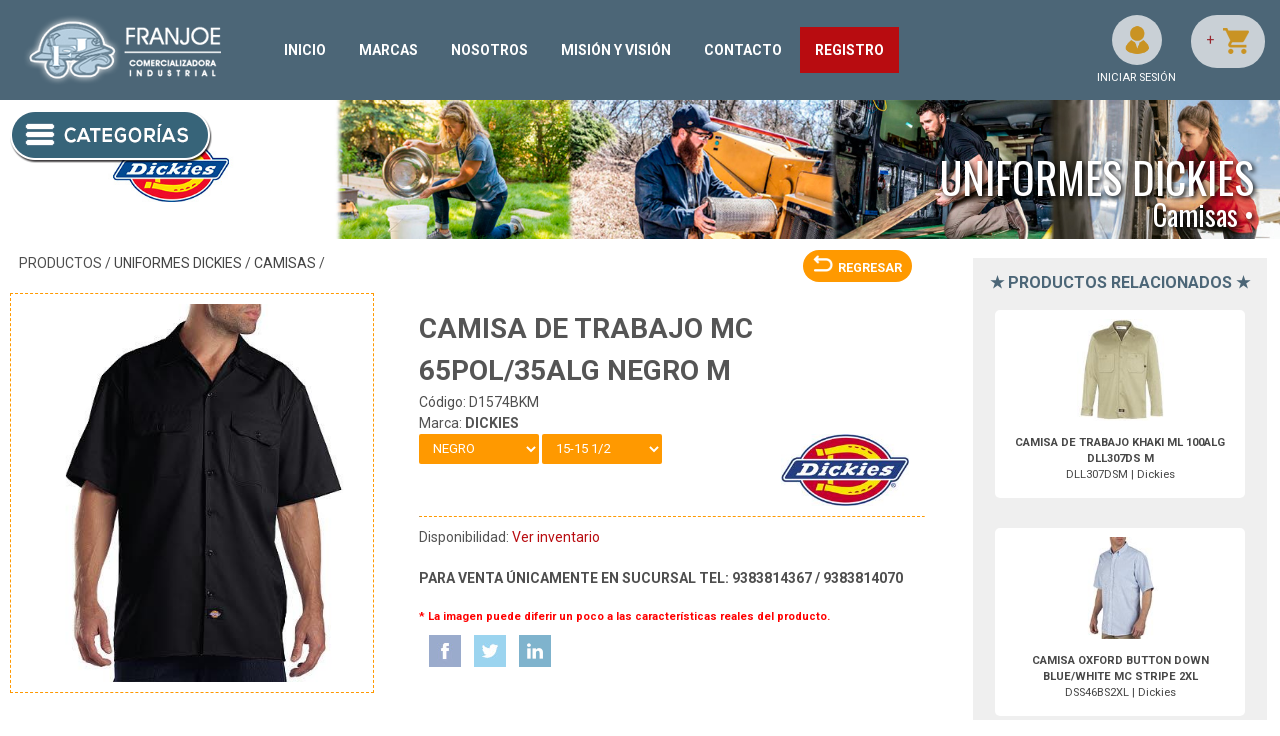

--- FILE ---
content_type: text/html
request_url: https://www.franjoeseguridad.com/producto_detalle.asp?iIdProducto=36
body_size: 64450
content:

<!DOCTYPE html PUBLIC "-//W3C//DTD XHTML 1.0 Transitional//EN" "http://www.w3.org/TR/xhtml1/DTD/xhtml1-transitional.dtd">
<html xmlns="http://www.w3.org/1999/xhtml" lang="es">
<head>
<meta http-equiv="Content-Type" content="text/html;charset=utf-8"/>
<meta name="viewport" content="width=device-width,initial-scale=1.0,maximum-scale=1.0"/>
<meta name="keywords" content="camisa de trabajo mc 65pol/35alg negro m-dickies/camisas/uniformes dickies,camisa de trabajo mc 65pol/35alg negro m,dickies:camisa de trabajo manga corta dickies,1574,tienda en méxico"/>
<meta name="description" content="CAMISA DE TRABAJO MC 65POL/35ALG NEGRO M-DICKIES/Camisas/Uniformes Dickies|Tienda en méxico,camisa de trabajo manga corta dickies,1574"/>
<meta property="og:image" content="https://www.franjoeseguridad.com/imagenes_dinamicas/producto_detalle_principal.asp?iIdProducto=36"/>
<title>CAMISA DE TRABAJO MC 65POL/35ALG NEGRO M-DICKIES/Camisas/Uniformes Dickies|Tienda en méxico</title>
<link rel="shortcut icon" href="favicon.ico"/>
<link rel="image_src" type="image/jpeg" href="imagenes_dinamicas/producto_detalle_principal.asp?iIdProducto=36"/>
<link rel="stylesheet" type="text/css" href="css/estilos.css"/>
<link rel="stylesheet" href="css/jquery.bxslider.css"/>
<link rel="stylesheet" href="css/jquery.fancybox.css" media="screen"/>
<link rel="stylesheet" href="css/owl.carousel.css"/>
<link rel="stylesheet" href="css/owl.theme.css"/>
<link rel="preconnect" href="https://fonts.gstatic.com">
<link rel="stylesheet" href="https://fonts.googleapis.com/css2?family=Bebas+Neue&display=swap">
<link rel="stylesheet" href="https://fonts.googleapis.com/css?family=Oswald:400,300,700" type="text/css">
<link rel="stylesheet" href="https://fonts.googleapis.com/css?family=Roboto:400,700" type="text/css">
<script type="text/javascript" src="js/jquery.js"></script>
<script type="text/javascript" src="js/jquery.bxslider.min.js"></script>
<script type="text/javascript" src="js/producto_detalle.js?r=253"></script>
<script type="text/javascript" src="js/jquery.fancybox.pack.js"></script>
<script type="text/javascript" src="js/general.js"></script>
<script type="text/javascript" src="js/funcion_general.js"></script>
<script type="text/javascript" src="js/galeria_detalle_miniaturas.js"></script>
<script type="text/javascript" src="js/galeria_detalle.js"></script>
<!-- Global site tag (gtag.js) - Google Analytics -->
<script async src="https://www.googletagmanager.com/gtag/js?id=UA-97702694-1"></script>
<script>
  window.dataLayer = window.dataLayer || [];
  function gtag(){dataLayer.push(arguments);}
  gtag('js', new Date());

  gtag('config', 'UA-97702694-1');
</script>
<!-- Facebook Pixel Code -->

<!-- End Facebook Pixel Code -->

</head>
<body>
<input id="iIdProducto" type="hidden" value="36"/>
<input id="iIdAgrupacion" type="hidden" value="2"/>

	<div id="header">
        <strong class="h_text">FRANJOE SEGURIDAD:</strong>
        <h1 class="h_text">CAMISA DE TRABAJO MC 65POL/35ALG NEGRO M-DICKIES/Camisas/Uniformes Dickies</h1>
        <h1 class="h_text">camisa de trabajo manga corta dickies,1574</h1>
        <h1 class="h_text">Tienda en méxico, para venta en línea</h1>
	<div id="logo">
	<a href="default.asp">
		<img src="images/menu_logo.png" alt="Distribuidora Franjoe"/>
	</a>
</div><!-- FIN LOGO -->
<div id="btn_menu"><img src="images/btn_menu.png" alt="Menú principal"/></div>

<div class="nav_top">
	<a class="categoria" href="default.asp">INICIO</a>
	<a class="categoria" href="marcas.asp">MARCAS</a>
	<a class="categoria" href="nosotros.asp">NOSOTROS</a>
	<a class="categoria" href="misionyvision.asp">MISIÓN Y VISIÓN</a>
	<a class="categoria" href="contacto.asp">CONTACTO</a>
	<a class="categoria categoria_destacada" href="registro.asp">REGISTRO</a>
	<!--<a class="categoria" href="registro.asp">UBICACIÓN</a>-->
</div><!-- fin nav_top-->
<div id="nav_contenedor_detalle">
	<div id="contenedorpalscroll">  
        <div class="nav accordion_menu follow-scroll fs_hitsftr">

					<div>
                    	<a class="acc_categoria" href="javascript:void(0)">
							Uniformes Medicos Rachel                          
							&nbsp;<span class="nav_arrow ligas">&#10097;</span>
                    	</a>
                    </div>
					<div class="acc_subcategorias">
						<a href="catalogo.asp?iIdCategoria=32">
						
                        	Ver todo
						
                        </a>                     		
				 																
                               </div>

					<div>
                    	<a class="acc_categoria" href="javascript:void(0)">
							Protección para la Cabeza                          
							&nbsp;<span class="nav_arrow ligas">&#10097;</span>
                    	</a>
                    </div>
					<div class="acc_subcategorias">
						<a href="catalogo.asp?iIdCategoria=11">
						
                        	Ver todo
						
                        </a>                     		
				 																
                               </div>

					<div>
                    	<a class="acc_categoria" href="javascript:void(0)">
							Protección Visual                          
							&nbsp;<span class="nav_arrow ligas">&#10097;</span>
                    	</a>
                    </div>
					<div class="acc_subcategorias">
						<a href="catalogo.asp?iIdCategoria=13">
						
                        	Ver todo
						
                        </a>                     		
                    					
                        
							<a class="subcategoria1" href="catalogo.asp?iIdSubCategoria1=29">
								Goggles de seguridad
                            </a>
                            
								<!--<a class="acc_subcategorias2" href="catalogo.asp?iIdSubCategoria1=<=iIdSubCategoria1Menu%>">Ver todo</a>	-->
                                <div class="contenedor_acc_subcategorias2 subcategoria2">
														
</div>

                    					
                        
							<a class="subcategoria1" href="catalogo.asp?iIdSubCategoria1=31">
								Insertos para lente de seguridad
                            </a>
                            
								<!--<a class="acc_subcategorias2" href="catalogo.asp?iIdSubCategoria1=<=iIdSubCategoria1Menu%>">Ver todo</a>	-->
                                <div class="contenedor_acc_subcategorias2 subcategoria2">
														
</div>

                    					
                        
							<a class="subcategoria1" href="catalogo.asp?iIdSubCategoria1=28">
								Lentes de seguridad
                            </a>
                            
								<!--<a class="acc_subcategorias2" href="catalogo.asp?iIdSubCategoria1=<=iIdSubCategoria1Menu%>">Ver todo</a>	-->
                                <div class="contenedor_acc_subcategorias2 subcategoria2">
														
</div>

                    					
                        
							<a class="subcategoria1" href="catalogo.asp?iIdSubCategoria1=30">
								Limpieza de lentes de seguridad
                            </a>
                            
								<!--<a class="acc_subcategorias2" href="catalogo.asp?iIdSubCategoria1=<=iIdSubCategoria1Menu%>">Ver todo</a>	-->
                                <div class="contenedor_acc_subcategorias2 subcategoria2">
														
</div>

                    					
                        
							<a class="subcategoria1" href="catalogo.asp?iIdSubCategoria1=32">
								Sujeta lentes de seguridad
                            </a>
                            
								<!--<a class="acc_subcategorias2" href="catalogo.asp?iIdSubCategoria1=<=iIdSubCategoria1Menu%>">Ver todo</a>	-->
                                <div class="contenedor_acc_subcategorias2 subcategoria2">
														
</div>

				 																
                               </div>

					<div>
                    	<a class="acc_categoria" href="javascript:void(0)">
							Protección Auditiva                          
							&nbsp;<span class="nav_arrow ligas">&#10097;</span>
                    	</a>
                    </div>
					<div class="acc_subcategorias">
						<a href="catalogo.asp?iIdCategoria=4">
						
                        	Ver todo
						
                        </a>                     		
				 																
                               </div>

					<div>
                    	<a class="acc_categoria" href="javascript:void(0)">
							Protección Respiratoria                          
							&nbsp;<span class="nav_arrow ligas">&#10097;</span>
                    	</a>
                    </div>
					<div class="acc_subcategorias">
						<a href="catalogo.asp?iIdCategoria=12">
						
                        	Ver todo
						
                        </a>                     		
                    					
                        
							<a class="subcategoria1" href="catalogo.asp?iIdSubCategoria1=23">
								Cartuchos y Filtros
                            </a>
                            
								<!--<a class="acc_subcategorias2" href="catalogo.asp?iIdSubCategoria1=<=iIdSubCategoria1Menu%>">Ver todo</a>	-->
                                <div class="contenedor_acc_subcategorias2 subcategoria2">
														
</div>

                    					
                        
							<a class="subcategoria1" href="catalogo.asp?iIdSubCategoria1=22">
								Mascarillas y Respiradores
                            </a>
                            
								<!--<a class="acc_subcategorias2" href="catalogo.asp?iIdSubCategoria1=<=iIdSubCategoria1Menu%>">Ver todo</a>	-->
                                <div class="contenedor_acc_subcategorias2 subcategoria2">
														
</div>

				 																
                               </div>

					<div>
                    	<a class="acc_categoria" href="javascript:void(0)">
							Protección para Manos                          
							&nbsp;<span class="nav_arrow ligas">&#10097;</span>
                    	</a>
                    </div>
					<div class="acc_subcategorias">
						<a href="catalogo.asp?iIdCategoria=9">
						
                        	Ver todo
						
                        </a>                     		
                    					
                        
							<a class="subcategoria1" href="catalogo.asp?iIdSubCategoria1=38">
								Guantes anti-fricción anti-abrasión
                            </a>
                            
								<!--<a class="acc_subcategorias2" href="catalogo.asp?iIdSubCategoria1=<=iIdSubCategoria1Menu%>">Ver todo</a>	-->
                                <div class="contenedor_acc_subcategorias2 subcategoria2">
														
</div>

                    					
                        
							<a class="subcategoria1" href="catalogo.asp?iIdSubCategoria1=34">
								Guantes anti-impacto
                            </a>
                            
								<!--<a class="acc_subcategorias2" href="catalogo.asp?iIdSubCategoria1=<=iIdSubCategoria1Menu%>">Ver todo</a>	-->
                                <div class="contenedor_acc_subcategorias2 subcategoria2">
														
</div>

                    					
                        
							<a class="subcategoria1" href="catalogo.asp?iIdSubCategoria1=33">
								Guantes anticorte
                            </a>
                            
								<!--<a class="acc_subcategorias2" href="catalogo.asp?iIdSubCategoria1=<=iIdSubCategoria1Menu%>">Ver todo</a>	-->
                                <div class="contenedor_acc_subcategorias2 subcategoria2">
														
</div>

                    					
                        
							<a class="subcategoria1" href="catalogo.asp?iIdSubCategoria1=37">
								Guantes de asbesto
                            </a>
                            
								<!--<a class="acc_subcategorias2" href="catalogo.asp?iIdSubCategoria1=<=iIdSubCategoria1Menu%>">Ver todo</a>	-->
                                <div class="contenedor_acc_subcategorias2 subcategoria2">
														
</div>

                    					
                        
							<a class="subcategoria1" href="catalogo.asp?iIdSubCategoria1=35">
								Guantes de carnaza
                            </a>
                            
								<!--<a class="acc_subcategorias2" href="catalogo.asp?iIdSubCategoria1=<=iIdSubCategoria1Menu%>">Ver todo</a>	-->
                                <div class="contenedor_acc_subcategorias2 subcategoria2">
														
</div>

                    					
                        
							<a class="subcategoria1" href="catalogo.asp?iIdSubCategoria1=36">
								Guantes resistentes a químicos
                            </a>
                            
								<!--<a class="acc_subcategorias2" href="catalogo.asp?iIdSubCategoria1=<=iIdSubCategoria1Menu%>">Ver todo</a>	-->
                                <div class="contenedor_acc_subcategorias2 subcategoria2">
														
</div>

				 																
                               </div>

					<div>
                    	<a class="acc_categoria" href="javascript:void(0)">
							Protección Lumbar                          
							&nbsp;<span class="nav_arrow ligas">&#10097;</span>
                    	</a>
                    </div>
					<div class="acc_subcategorias">
						<a href="catalogo.asp?iIdCategoria=8">
						
                        	Ver todo
						
                        </a>                     		
				 																
                               </div>

					<div>
                    	<a class="acc_categoria" href="javascript:void(0)">
							Protección Para Los Pies                          
							&nbsp;<span class="nav_arrow ligas">&#10097;</span>
                    	</a>
                    </div>
					<div class="acc_subcategorias">
						<a href="catalogo.asp?iIdCategoria=10">
						
                        	Ver todo
						
                        </a>                     		
                    					
                        
							<a class="subcategoria1" href="catalogo.asp?iIdSubCategoria1=16">
								Borceguies
                            </a>
                            
								<!--<a class="acc_subcategorias2" href="catalogo.asp?iIdSubCategoria1=<=iIdSubCategoria1Menu%>">Ver todo</a>	-->
                                <div class="contenedor_acc_subcategorias2 subcategoria2">
														
</div>

                    					
                        
							<a class="subcategoria1" href="catalogo.asp?iIdSubCategoria1=14">
								Botas
                            </a>
                            
								<!--<a class="acc_subcategorias2" href="catalogo.asp?iIdSubCategoria1=<=iIdSubCategoria1Menu%>">Ver todo</a>	-->
                                <div class="contenedor_acc_subcategorias2 subcategoria2">
														
</div>

                    					
                        
							<a class="subcategoria1" href="catalogo.asp?iIdSubCategoria1=18">
								Botas de Hule
                            </a>
                            
								<!--<a class="acc_subcategorias2" href="catalogo.asp?iIdSubCategoria1=<=iIdSubCategoria1Menu%>">Ver todo</a>	-->
                                <div class="contenedor_acc_subcategorias2 subcategoria2">
														
</div>

                    					
                        
							<a class="subcategoria1" href="catalogo.asp?iIdSubCategoria1=40">
								Polaina Viborera
                            </a>
                            
								<!--<a class="acc_subcategorias2" href="catalogo.asp?iIdSubCategoria1=<=iIdSubCategoria1Menu%>">Ver todo</a>	-->
                                <div class="contenedor_acc_subcategorias2 subcategoria2">
														
</div>

                    					
                        
							<a class="subcategoria1" href="catalogo.asp?iIdSubCategoria1=39">
								Tenis
                            </a>
                            
								<!--<a class="acc_subcategorias2" href="catalogo.asp?iIdSubCategoria1=<=iIdSubCategoria1Menu%>">Ver todo</a>	-->
                                <div class="contenedor_acc_subcategorias2 subcategoria2">
														
</div>

                    					
                        
							<a class="subcategoria1" href="catalogo.asp?iIdSubCategoria1=15">
								Zapatos
                            </a>
                            
								<!--<a class="acc_subcategorias2" href="catalogo.asp?iIdSubCategoria1=<=iIdSubCategoria1Menu%>">Ver todo</a>	-->
                                <div class="contenedor_acc_subcategorias2 subcategoria2">
														
</div>

				 																
                               </div>

					<div>
                    	<a class="acc_categoria" href="javascript:void(0)">
							Protección Contra la Lluvia                          
							&nbsp;<span class="nav_arrow ligas">&#10097;</span>
                    	</a>
                    </div>
					<div class="acc_subcategorias">
						<a href="catalogo.asp?iIdCategoria=7">
						
                        	Ver todo
						
                        </a>                     		
				 																
                               </div>

					<div>
                    	<a class="acc_categoria" href="javascript:void(0)">
							Protección en las Alturas                          
							&nbsp;<span class="nav_arrow ligas">&#10097;</span>
                    	</a>
                    </div>
					<div class="acc_subcategorias">
						<a href="catalogo.asp?iIdCategoria=5">
						
                        	Ver todo
						
                        </a>                     		
				 																
                               </div>

					<div>
                    	<a class="acc_categoria" href="javascript:void(0)">
							Protección para Soldadores                          
							&nbsp;<span class="nav_arrow ligas">&#10097;</span>
                    	</a>
                    </div>
					<div class="acc_subcategorias">
						<a href="catalogo.asp?iIdCategoria=3">
						
                        	Ver todo
						
                        </a>                     		
				 																
                               </div>

					<div>
                    	<a class="acc_categoria" href="javascript:void(0)">
							Seguridad Marina                          
							&nbsp;<span class="nav_arrow ligas">&#10097;</span>
                    	</a>
                    </div>
					<div class="acc_subcategorias">
						<a href="catalogo.asp?iIdCategoria=17">
						
                        	Ver todo
						
                        </a>                     		
				 																
                               </div>

					<div>
                    	<a class="acc_categoria" href="javascript:void(0)">
							Equipo para Tráfico                          
							&nbsp;<span class="nav_arrow ligas">&#10097;</span>
                    	</a>
                    </div>
					<div class="acc_subcategorias">
						<a href="catalogo.asp?iIdCategoria=18">
						
                        	Ver todo
						
                        </a>                     		
				 																
                               </div>

					<div>
                    	<a class="acc_categoria" href="javascript:void(0)">
							Equipo para personal de vigilancia                          
							&nbsp;<span class="nav_arrow ligas">&#10097;</span>
                    	</a>
                    </div>
					<div class="acc_subcategorias">
						<a href="catalogo.asp?iIdCategoria=19">
						
                        	Ver todo
						
                        </a>                     		
				 																
                               </div>

					<div>
                    	<a class="acc_categoria" href="javascript:void(0)">
							Uniformes Red Kap                          
							&nbsp;<span class="nav_arrow ligas">&#10097;</span>
                    	</a>
                    </div>
					<div class="acc_subcategorias">
						<a href="catalogo.asp?iIdCategoria=28">
						
                        	Ver todo
						
                        </a>                     		
                    					
                        
							<a class="subcategoria1" href="catalogo.asp?iIdSubCategoria1=60">
								Blusas
                            </a>
                            
								<!--<a class="acc_subcategorias2" href="catalogo.asp?iIdSubCategoria1=<=iIdSubCategoria1Menu%>">Ver todo</a>	-->
                                <div class="contenedor_acc_subcategorias2 subcategoria2">
														
</div>

                    					
                        
							<a class="subcategoria1" href="catalogo.asp?iIdSubCategoria1=57">
								Camisas
                            </a>
                            
								<!--<a class="acc_subcategorias2" href="catalogo.asp?iIdSubCategoria1=<=iIdSubCategoria1Menu%>">Ver todo</a>	-->
                                <div class="contenedor_acc_subcategorias2 subcategoria2">
														
</div>

                    					
                        
							<a class="subcategoria1" href="catalogo.asp?iIdSubCategoria1=55">
								Chamarras y Chalecos
                            </a>
                            
								<!--<a class="acc_subcategorias2" href="catalogo.asp?iIdSubCategoria1=<=iIdSubCategoria1Menu%>">Ver todo</a>	-->
                                <div class="contenedor_acc_subcategorias2 subcategoria2">
														
</div>

                    					
                        
							<a class="subcategoria1" href="catalogo.asp?iIdSubCategoria1=59">
								Cocina
                            </a>
                            
								<!--<a class="acc_subcategorias2" href="catalogo.asp?iIdSubCategoria1=<=iIdSubCategoria1Menu%>">Ver todo</a>	-->
                                <div class="contenedor_acc_subcategorias2 subcategoria2">
														
</div>

                    					
                        
							<a class="subcategoria1" href="catalogo.asp?iIdSubCategoria1=56">
								Overoles
                            </a>
                            
								<!--<a class="acc_subcategorias2" href="catalogo.asp?iIdSubCategoria1=<=iIdSubCategoria1Menu%>">Ver todo</a>	-->
                                <div class="contenedor_acc_subcategorias2 subcategoria2">
														
</div>

                    					
                        
							<a class="subcategoria1" href="catalogo.asp?iIdSubCategoria1=54">
								Pantalón Caballero
                            </a>
                            
								<!--<a class="acc_subcategorias2" href="catalogo.asp?iIdSubCategoria1=<=iIdSubCategoria1Menu%>">Ver todo</a>	-->
                                <div class="contenedor_acc_subcategorias2 subcategoria2">
														
</div>

                    					
                        
							<a class="subcategoria1" href="catalogo.asp?iIdSubCategoria1=24">
								Pantalón Dama
                            </a>
                            
								<!--<a class="acc_subcategorias2" href="catalogo.asp?iIdSubCategoria1=<=iIdSubCategoria1Menu%>">Ver todo</a>	-->
                                <div class="contenedor_acc_subcategorias2 subcategoria2">
														
</div>

				 																
                               </div>

					<div>
                    	<a class="acc_categoria" href="javascript:void(0)">
							<h1>Uniformes Dickies</h1>                          
							&nbsp;<span class="nav_arrow ligas">&#10097;</span>
                    	</a>
                    </div>
					<div class="acc_subcategorias">
						<a href="catalogo.asp?iIdCategoria=27">
						
                        	Ver todo
						
                        </a>                     		
                    					
                        
							<a class="subcategoria1" href="catalogo.asp?iIdSubCategoria1=41">
								Overoles
                            </a>
                            
								<!--<a class="acc_subcategorias2" href="catalogo.asp?iIdSubCategoria1=<=iIdSubCategoria1Menu%>">Ver todo</a>	-->
                                <div class="contenedor_acc_subcategorias2 subcategoria2">
														
</div>

                    					
                        
							<a class="subcategoria1" href="catalogo.asp?iIdSubCategoria1=42">
								Pantalón Caballero
                            </a>
                            
								<!--<a class="acc_subcategorias2" href="catalogo.asp?iIdSubCategoria1=<=iIdSubCategoria1Menu%>">Ver todo</a>	-->
                                <div class="contenedor_acc_subcategorias2 subcategoria2">
														
</div>

                    					
                        
							<a class="subcategoria1" href="catalogo.asp?iIdSubCategoria1=43">
								Pantalón Dama
                            </a>
                            
								<!--<a class="acc_subcategorias2" href="catalogo.asp?iIdSubCategoria1=<=iIdSubCategoria1Menu%>">Ver todo</a>	-->
                                <div class="contenedor_acc_subcategorias2 subcategoria2">
														
</div>

                    					
                        
							<a class="subcategoria1" href="catalogo.asp?iIdSubCategoria1=44">
								<h1>Camisas</h1>
                            </a>
                            
								<!--<a class="acc_subcategorias2" href="catalogo.asp?iIdSubCategoria1=<=iIdSubCategoria1Menu%>">Ver todo</a>	-->
                                <div class="contenedor_acc_subcategorias2 subcategoria2">
														
</div>

                    					
                        
							<a class="subcategoria1" href="catalogo.asp?iIdSubCategoria1=45">
								Blusas
                            </a>
                            
								<!--<a class="acc_subcategorias2" href="catalogo.asp?iIdSubCategoria1=<=iIdSubCategoria1Menu%>">Ver todo</a>	-->
                                <div class="contenedor_acc_subcategorias2 subcategoria2">
														
</div>

                    					
                        
							<a class="subcategoria1" href="catalogo.asp?iIdSubCategoria1=46">
								Playeras
                            </a>
                            
								<!--<a class="acc_subcategorias2" href="catalogo.asp?iIdSubCategoria1=<=iIdSubCategoria1Menu%>">Ver todo</a>	-->
                                <div class="contenedor_acc_subcategorias2 subcategoria2">
														
</div>

                    					
                        
							<a class="subcategoria1" href="catalogo.asp?iIdSubCategoria1=47">
								Chamarras
                            </a>
                            
								<!--<a class="acc_subcategorias2" href="catalogo.asp?iIdSubCategoria1=<=iIdSubCategoria1Menu%>">Ver todo</a>	-->
                                <div class="contenedor_acc_subcategorias2 subcategoria2">
														
</div>

                    					
                        
							<a class="subcategoria1" href="catalogo.asp?iIdSubCategoria1=48">
								Ropa de Cocina
                            </a>
                            
								<!--<a class="acc_subcategorias2" href="catalogo.asp?iIdSubCategoria1=<=iIdSubCategoria1Menu%>">Ver todo</a>	-->
                                <div class="contenedor_acc_subcategorias2 subcategoria2">
														
</div>

                    					
                        
							<a class="subcategoria1" href="catalogo.asp?iIdSubCategoria1=49">
								Shorts
                            </a>
                            
								<!--<a class="acc_subcategorias2" href="catalogo.asp?iIdSubCategoria1=<=iIdSubCategoria1Menu%>">Ver todo</a>	-->
                                <div class="contenedor_acc_subcategorias2 subcategoria2">
														
</div>

				 																
                               </div>

					<div>
                    	<a class="acc_categoria" href="javascript:void(0)">
							Uniformes Varias Marcas                          
							&nbsp;<span class="nav_arrow ligas">&#10097;</span>
                    	</a>
                    </div>
					<div class="acc_subcategorias">
						<a href="catalogo.asp?iIdCategoria=24">
						
                        	Ver todo
						
                        </a>                     		
                    					
                        
							<a class="subcategoria1" href="catalogo.asp?iIdSubCategoria1=53">
								Overoles para Uniformes
                            </a>
                            
								<!--<a class="acc_subcategorias2" href="catalogo.asp?iIdSubCategoria1=<=iIdSubCategoria1Menu%>">Ver todo</a>	-->
                                <div class="contenedor_acc_subcategorias2 subcategoria2">
														
</div>

                    					
                        
							<a class="subcategoria1" href="catalogo.asp?iIdSubCategoria1=4">
								Pantalones para Uniformes
                            </a>
                            
								<!--<a class="acc_subcategorias2" href="catalogo.asp?iIdSubCategoria1=<=iIdSubCategoria1Menu%>">Ver todo</a>	-->
                                <div class="contenedor_acc_subcategorias2 subcategoria2">
														
</div>

                    					
                        
							<a class="subcategoria1" href="catalogo.asp?iIdSubCategoria1=5">
								Camisas para Uniformes
                            </a>
                            
								<!--<a class="acc_subcategorias2" href="catalogo.asp?iIdSubCategoria1=<=iIdSubCategoria1Menu%>">Ver todo</a>	-->
                                <div class="contenedor_acc_subcategorias2 subcategoria2">
														
</div>

                    					
                        
							<a class="subcategoria1" href="catalogo.asp?iIdSubCategoria1=52">
								Blusas para Uniformes
                            </a>
                            
								<!--<a class="acc_subcategorias2" href="catalogo.asp?iIdSubCategoria1=<=iIdSubCategoria1Menu%>">Ver todo</a>	-->
                                <div class="contenedor_acc_subcategorias2 subcategoria2">
														
</div>

                    					
                        
							<a class="subcategoria1" href="catalogo.asp?iIdSubCategoria1=9">
								Chamarras para Uniforme
                            </a>
                            
								<!--<a class="acc_subcategorias2" href="catalogo.asp?iIdSubCategoria1=<=iIdSubCategoria1Menu%>">Ver todo</a>	-->
                                <div class="contenedor_acc_subcategorias2 subcategoria2">
														
</div>

                    					
                        
							<a class="subcategoria1" href="catalogo.asp?iIdSubCategoria1=13">
								Playeras para Uniforme
                            </a>
                            
								<!--<a class="acc_subcategorias2" href="catalogo.asp?iIdSubCategoria1=<=iIdSubCategoria1Menu%>">Ver todo</a>	-->
                                <div class="contenedor_acc_subcategorias2 subcategoria2">
														
</div>

				 																
                               </div>

					<div>
                    	<a class="acc_categoria" href="javascript:void(0)">
							Uniformes FR                          
							&nbsp;<span class="nav_arrow ligas">&#10097;</span>
                    	</a>
                    </div>
					<div class="acc_subcategorias">
						<a href="catalogo.asp?iIdCategoria=30">
						
                        	Ver todo
						
                        </a>                     		
				 																
                               </div>

					<div>
                    	<a class="acc_categoria" href="javascript:void(0)">
							Uniformes de Cocina                          
							&nbsp;<span class="nav_arrow ligas">&#10097;</span>
                    	</a>
                    </div>
					<div class="acc_subcategorias">
						<a href="catalogo.asp?iIdCategoria=21">
						
                        	Ver todo
						
                        </a>                     		
                    					
                        
							<a class="subcategoria1" href="catalogo.asp?iIdSubCategoria1=20">
								Accesorios de Cocina
                            </a>
                            
								<!--<a class="acc_subcategorias2" href="catalogo.asp?iIdSubCategoria1=<=iIdSubCategoria1Menu%>">Ver todo</a>	-->
                                <div class="contenedor_acc_subcategorias2 subcategoria2">
														
</div>

                    					
                        
							<a class="subcategoria1" href="catalogo.asp?iIdSubCategoria1=11">
								Filipinas y Camisas
                            </a>
                            
								<!--<a class="acc_subcategorias2" href="catalogo.asp?iIdSubCategoria1=<=iIdSubCategoria1Menu%>">Ver todo</a>	-->
                                <div class="contenedor_acc_subcategorias2 subcategoria2">
														
</div>

                    					
                        
							<a class="subcategoria1" href="catalogo.asp?iIdSubCategoria1=12">
								Mandiles y Delantales
                            </a>
                            
								<!--<a class="acc_subcategorias2" href="catalogo.asp?iIdSubCategoria1=<=iIdSubCategoria1Menu%>">Ver todo</a>	-->
                                <div class="contenedor_acc_subcategorias2 subcategoria2">
														
</div>

				 																
                               </div>

					<div>
                    	<a class="acc_categoria" href="javascript:void(0)">
							Señalización                          
							&nbsp;<span class="nav_arrow ligas">&#10097;</span>
                    	</a>
                    </div>
					<div class="acc_subcategorias">
						<a href="catalogo.asp?iIdCategoria=14">
						
                        	Ver todo
						
                        </a>                     		
				 																
                               </div>

					<div>
                    	<a class="acc_categoria" href="javascript:void(0)">
							Publicidad                          
							&nbsp;<span class="nav_arrow ligas">&#10097;</span>
                    	</a>
                    </div>
					<div class="acc_subcategorias">
						<a href="catalogo.asp?iIdCategoria=1">
						
                        	Ver todo
						
                        </a>                     		
				 																
                               </div>

					<div>
                    	<a class="acc_categoria" href="javascript:void(0)">
							Desechables                          
							&nbsp;<span class="nav_arrow ligas">&#10097;</span>
                    	</a>
                    </div>
					<div class="acc_subcategorias">
						<a href="catalogo.asp?iIdCategoria=25">
						
                        	Ver todo
						
                        </a>                     		
                    					
                        
							<a class="subcategoria1" href="catalogo.asp?iIdSubCategoria1=25">
								Cubrebocas Desechables
                            </a>
                            
								<!--<a class="acc_subcategorias2" href="catalogo.asp?iIdSubCategoria1=<=iIdSubCategoria1Menu%>">Ver todo</a>	-->
                                <div class="contenedor_acc_subcategorias2 subcategoria2">
														
</div>

                    					
                        
							<a class="subcategoria1" href="catalogo.asp?iIdSubCategoria1=26">
								Cubrebotas Desechables
                            </a>
                            
								<!--<a class="acc_subcategorias2" href="catalogo.asp?iIdSubCategoria1=<=iIdSubCategoria1Menu%>">Ver todo</a>	-->
                                <div class="contenedor_acc_subcategorias2 subcategoria2">
														
</div>

                    					
                        
							<a class="subcategoria1" href="catalogo.asp?iIdSubCategoria1=27">
								Gorros Desechables
                            </a>
                            
								<!--<a class="acc_subcategorias2" href="catalogo.asp?iIdSubCategoria1=<=iIdSubCategoria1Menu%>">Ver todo</a>	-->
                                <div class="contenedor_acc_subcategorias2 subcategoria2">
														
</div>

				 																
                               </div>
	
				
					<div>
                    <a class="acc_categoria" href="javascript:void(0)">
						
                    	Marcas <span class="nav_arrow ligas">&#10097;</span>
						
                    </a>
                    </div>
                    <!--catalogo.asp?bMarca=1-->
					<div class="acc_subcategorias">
						
						<a href="catalogo.asp?bMarca=1">Ver todo</a>
										
						<a href="catalogo.asp?iIdMarca=6">
							3M
                        </a>
				
						<a href="catalogo.asp?iIdMarca=65">
							ACR
                        </a>
				
						<a href="catalogo.asp?iIdMarca=88">
							AIGSA
                        </a>
				
						<a href="catalogo.asp?iIdMarca=15">
							Ambidex
                        </a>
				
						<a href="catalogo.asp?iIdMarca=16">
							Ansell
                        </a>
				
						<a href="catalogo.asp?iIdMarca=69">
							AP Mascarillas
                        </a>
				
						<a href="catalogo.asp?iIdMarca=70">
							Aquatikus
                        </a>
				
						<a href="catalogo.asp?iIdMarca=17">
							Assoluto
                        </a>
				
						<a href="catalogo.asp?iIdMarca=71">
							AX Tech
                        </a>
				
						<a href="catalogo.asp?iIdMarca=87">
							BAGpk
                        </a>
				
						<a href="catalogo.asp?iIdMarca=18">
							Best
                        </a>
				
						<a href="catalogo.asp?iIdMarca=19">
							Brady Worldwide
                        </a>
				
						<a href="catalogo.asp?iIdMarca=20">
							Brava
                        </a>
				
						<a href="catalogo.asp?iIdMarca=77">
							Brick
                        </a>
				
						<a href="catalogo.asp?iIdMarca=21">
							Bronco
                        </a>
				
						<a href="catalogo.asp?iIdMarca=94">
							Cabel
                        </a>
				
						<a href="catalogo.asp?iIdMarca=55">
							Captopia
                        </a>
				
						<a href="catalogo.asp?iIdMarca=53">
							Carber
                        </a>
				
						<a href="catalogo.asp?iIdMarca=89">
							Cedillo
                        </a>
				
						<a href="catalogo.asp?iIdMarca=22">
							Circo
                        </a>
				
						<a href="catalogo.asp?iIdMarca=9">
							Crews
                        </a>
				
						<a href="catalogo.asp?iIdMarca=81">
							Daniamant
                        </a>
				
						<a href="catalogo.asp?iIdMarca=7">
							DermaCare
                        </a>
				
						<a href="catalogo.asp?iIdMarca=2">
							Dickies
                        </a>
				
						<a href="catalogo.asp?iIdMarca=23">
							Ditta
                        </a>
				
						<a href="catalogo.asp?iIdMarca=85">
							DKPS
                        </a>
				
						<a href="catalogo.asp?iIdMarca=24">
							Dry Drop
                        </a>
				
						<a href="catalogo.asp?iIdMarca=25">
							Dry Zone
                        </a>
				
						<a href="catalogo.asp?iIdMarca=3">
							Dupont
                        </a>
				
						<a href="catalogo.asp?iIdMarca=63">
							Ear Soft
                        </a>
				
						<a href="catalogo.asp?iIdMarca=86">
							Eme Reflex
                        </a>
				
						<a href="catalogo.asp?iIdMarca=12">
							Encon
                        </a>
				
						<a href="catalogo.asp?iIdMarca=26">
							Fasguard
                        </a>
				
						<a href="catalogo.asp?iIdMarca=27">
							FER
                        </a>
				
						<a href="catalogo.asp?iIdMarca=28">
							Firestone
                        </a>
				
						<a href="catalogo.asp?iIdMarca=79">
							Fitcap
                        </a>
				
						<a href="catalogo.asp?iIdMarca=29">
							ForceFlex
                        </a>
				
						<a href="catalogo.asp?iIdMarca=30">
							Franjoe
                        </a>
				
						<a href="catalogo.asp?iIdMarca=31">
							Gama
                        </a>
				
						<a href="catalogo.asp?iIdMarca=1">
							Genérico
                        </a>
				
						<a href="catalogo.asp?iIdMarca=95">
							Golden Eagle
                        </a>
				
						<a href="catalogo.asp?iIdMarca=62">
							Herhild
                        </a>
				
						<a href="catalogo.asp?iIdMarca=78">
							HONEYWELL
                        </a>
				
						<a href="catalogo.asp?iIdMarca=8">
							Howard Leight
                        </a>
				
						<a href="catalogo.asp?iIdMarca=13">
							Jackson
                        </a>
				
						<a href="catalogo.asp?iIdMarca=32">
							Jomar
                        </a>
				
						<a href="catalogo.asp?iIdMarca=4">
							Jyrsa
                        </a>
				
						<a href="catalogo.asp?iIdMarca=33">
							King Cobra
                        </a>
				
						<a href="catalogo.asp?iIdMarca=96">
							Lapco
                        </a>
				
						<a href="catalogo.asp?iIdMarca=91">
							Lazzar
                        </a>
				
						<a href="catalogo.asp?iIdMarca=34">
							Mapa
                        </a>
				
						<a href="catalogo.asp?iIdMarca=58">
							MCR Safety
                        </a>
				
						<a href="catalogo.asp?iIdMarca=35">
							Mechanix-Wear
                        </a>
				
						<a href="catalogo.asp?iIdMarca=36">
							Memphis
                        </a>
				
						<a href="catalogo.asp?iIdMarca=76">
							MOLDEX
                        </a>
				
						<a href="catalogo.asp?iIdMarca=92">
							MONARCA
                        </a>
				
						<a href="catalogo.asp?iIdMarca=14">
							Mr Seguridad
                        </a>
				
						<a href="catalogo.asp?iIdMarca=5">
							MSA
                        </a>
				
						<a href="catalogo.asp?iIdMarca=74">
							MSC
                        </a>
				
						<a href="catalogo.asp?iIdMarca=59">
							Ninja
                        </a>
				
						<a href="catalogo.asp?iIdMarca=64">
							Pros Caps
                        </a>
				
						<a href="catalogo.asp?iIdMarca=37">
							Providencia
                        </a>
				
						<a href="catalogo.asp?iIdMarca=93">
							Rachel Medical
                        </a>
				
						<a href="catalogo.asp?iIdMarca=38">
							RAS
                        </a>
				
						<a href="catalogo.asp?iIdMarca=39">
							Rayhsa
                        </a>
				
						<a href="catalogo.asp?iIdMarca=84">
							Red Kap
                        </a>
				
						<a href="catalogo.asp?iIdMarca=40">
							Redwing
                        </a>
				
						<a href="catalogo.asp?iIdMarca=67">
							Rino
                        </a>
				
						<a href="catalogo.asp?iIdMarca=60">
							Romak Polar
                        </a>
				
						<a href="catalogo.asp?iIdMarca=41">
							Safe Step
                        </a>
				
						<a href="catalogo.asp?iIdMarca=42">
							Safety One
                        </a>
				
						<a href="catalogo.asp?iIdMarca=43">
							Safety Road
                        </a>
				
						<a href="catalogo.asp?iIdMarca=44">
							Scandalo
                        </a>
				
						<a href="catalogo.asp?iIdMarca=45">
							Scorpio
                        </a>
				
						<a href="catalogo.asp?iIdMarca=80">
							SHERPA
                        </a>
				
						<a href="catalogo.asp?iIdMarca=61">
							Skold
                        </a>
				
						<a href="catalogo.asp?iIdMarca=46">
							Stanley
                        </a>
				
						<a href="catalogo.asp?iIdMarca=47">
							Steelgen
                        </a>
				
						<a href="catalogo.asp?iIdMarca=10">
							Steelpro Safety
                        </a>
				
						<a href="catalogo.asp?iIdMarca=82">
							SUIMNA
                        </a>
				
						<a href="catalogo.asp?iIdMarca=48">
							Super Road
                        </a>
				
						<a href="catalogo.asp?iIdMarca=49">
							Super-Grip
                        </a>
				
						<a href="catalogo.asp?iIdMarca=73">
							Texin
                        </a>
				
						<a href="catalogo.asp?iIdMarca=50">
							Ultratech
                        </a>
				
						<a href="catalogo.asp?iIdMarca=11">
							Uvex
                        </a>
				
						<a href="catalogo.asp?iIdMarca=51">
							Vallen
                        </a>
				
						<a href="catalogo.asp?iIdMarca=72">
							Volt Weld
                        </a>
				
						<a href="catalogo.asp?iIdMarca=52">
							Weld Well
                        </a>
				
						<a href="catalogo.asp?iIdMarca=54">
							Willson
                        </a>
				
						<a href="catalogo.asp?iIdMarca=83">
							WSM
                        </a>
				
						<a href="catalogo.asp?iIdMarca=56">
							Xtra Caps
                        </a>
				
						<a href="catalogo.asp?iIdMarca=57">
							Yami
                        </a>
	
					</div>
    	<div class="nav_down">
            <a class="categoria" href="default.asp">INICIO</a>
            <a class="categoria" href="nosotros.asp">ACERCA DE FRANJOE</a>
            <a class="categoria" href="misionyvision.asp">MISIÓN Y VISIÓN</a>
            <a class="categoria" href="contacto.asp">CONTACTO</a>
            <!--<a class="categoria" href="registro.asp">UBICACIÓN</a>-->
        </div><!-- fin nav_top-->
                    
                
        </div><!-- FIN NAV -->     
        </div><!-- pal scroll-->
    </div><!-- FIN NAV CONTENEDOR -->


<script type="text/javascript" src="js/funcion_general.js"></script>
<script type="text/javascript" src="js/login.js"></script>  
    <div id="contenedor_busca_login_cart">
        <div class="nav_login">
                <div id="btn_nav_login"><img id="icono_usuario" src="images/icn_user.png" alt="icono usuario" /><span> INICIAR SESIÓN</span></div>
                <div id="contenido_login">
                    <form name="login" id="login" action="." style="padding:0; margin:0;">
                        <input placeholder="Usuario" class="login_campos" name="usuario" id="usuario" type="text" value="" maxlength="50" />
                        <input placeholder="Contraseña" class="login_campos" name="clave" id="clave" type="password" maxlength="16" />
                    </form>
                    <a class="ligas" href="forgot_pass.asp">¿Olvidaste tu contraseña?</a><br /><br />
                    <a id="login_btn" class="boton_v1 login_btn_entrar">Entrar</a>
                </div><!-- fin contenido login -->
        </div><!-- FIN DE LOGIN -->  
            
        <div id="nav_carrito">

            <a href="carrito.asp"><img src="images/icn_carrito.png" alt="Carrito de compras"/><div class="nav_cart_cantidad">+</div></a>


        </div><!-- FIN NAV CARRITO -->
    </div><!-- FIN CONTENEDOR contenedor_busca_login_cart-->
    <div class="limpiar"></div>
        

    </div><!-- FIN DE HEADER -->
    <div class="limpiar"></div>

<div id="banner_categoria">
	<div id="btn_detalle" class="boton_categorias_detalle"><img class="push" src="images/boton_categorias.png" alt="Categorías"/></div><!-- BOTON CATEGORIAS -->
    <ul class="bxslider">
        <li>

            <img src="imagenes_banners/CId27.jpg" alt=""/>
            
            <div class="texto_banner_catalogo">
                <span class="big_title">Uniformes Dickies</span><br /><span class="small_title">Camisas • </span>
            </div>
        </li>
    </ul>
</div><!-- FIN BANNER CATEGORIA -->
    
<div id="contenedor_detalle">
    <div id="path">
       Productos /	

	<a href="catalogo.asp?iIdCategoria=27">Uniformes Dickies</a> /

	<a href="catalogo.asp?iIdSubCategoria1=44">Camisas</a> /

    </div><!-- FIN DE PATH -->
	<div class="btn_regresar">
		<a onclick="history.back(-1)">
			<img src="images/btn_regresar.png" alt="Regresar"/>REGRESAR
		</a>
    </div>
	<!-- FIN DE BTN REGRESASR -->
    <div class="limpiar"></div>

    <div id="contenedor_galeria_producto">
    	<div id="imagen_principal">
        	<a class="fancybox" rel="group" href="imagenes_dinamicas/producto_detalle_principal_zoom.asp?iIdProducto=36">
				<img src="imagenes_dinamicas/producto_detalle_principal.asp?iIdProducto=36" alt="CAMISA DE TRABAJO MC 65POL/35ALG NEGRO M-DICKIES"/>
			</a>
        </div>
    </div><!-- FIN CONTENDOR GALERIA PRODUCTO -->

    <div id="contenedor_info_producto">
        <h1>CAMISA DE TRABAJO MC 65POL/35ALG NEGRO M</h1>	
       	Código: D1574BKM
		<br />

		<p>Marca: <strong>DICKIES</strong><br/>
		<div class="marca_logo_detalle">
			<a href="catalogo.asp?iIdMarca=2">
			<img src="imagenes_dinamicas/producto_detalle_marca.asp?iIdProducto=36" alt="DICKIES"/>
			</a>
			<strong class="h_text">DICKIES</strong>
		</div>

			<div class="atributos_filtro">

            <select title="Color" class="atributo">
            	<option value="">--Color--</option>
            
            	<option value="BK" selected="selected">NEGRO</option>
            
            	<option value="CH" >CHARCOAL</option>
            
            	<option value="DN" >AZUL MARINO</option>
            
            	<option value="ER" >ROJO INGLES</option>
            
            	<option value="KH" >KHAKI</option>
            
            	<option value="OG" >VERDE OLIVO</option>
            
            	<option value="SV" >GRIS PLATA</option>
            
            	<option value="WH" >BLANCO</option>
         
            </select>

            <select title="Talla" class="atributo">
            	<option value="">--Talla--</option>
            
            	<option value="2XL" >18-18 1/2</option>
            
            	<option value="3XL" >19-19 1/2</option>
            
            	<option value="L" >16- 16 1/2</option>
            
            	<option value="M" selected="selected">15-15 1/2</option>
            
            	<option value="S" >14- 14 1/2</option>
            
            	<option value="XL" >17-17 1/2</option>
         
            </select>

			</div>

    	<div class="limpiar"></div>
        <div class="">
        	<hr class="hr" />
  			<div class="limpiar"></div>
        </div><!-- fin detalle_infoadicional -->
        <div id="contenido_total">

			<div class="limpiar"></div>

            <div id="detalle_disponibilidad">
				<p>Disponibilidad:
            		<a class="inventario ligas" href="inventario.asp?iIdProducto=36">Ver inventario</a>
				</p>
			</div><!-- FIN detalle_disponibilidad -->
            <div class="limpiar"></div>

			<div class="limpiar"></div>
            <div id="contenedor_cant_boton">

            </div><!-- fin contenedor_cant_boton -->
        </div><!-- fin contenido total -->

		<b>PARA VENTA ÚNICAMENTE EN SUCURSAL TEL: 9383814367 / 9383814070</b>

        <div class="limpiar"></div>
        <p class="footer_producto">

            * La imagen puede diferir un poco a las características reales del producto.
        </p><!-- fin footer producto -->
        <div id="compartir_producto">
            <!--<p>Compartir producto:</p>-->
            <a href="http://www.facebook.com/share.php?u=https://www.franjoeseguridad.com/producto_detalle.asp?iIdProducto=36"><img src="images/compartir_facebook.jpg" onclick="window.open('http://www.facebook.com/share.php?u=http://www.xtremestore.com.mx/producto_detalle.asp?iIdProducto=36" alt="Compartir en Facebook" title="Compartir en Facebook"/></a>
            <a href="http://twitter.com/home?status=https://www.franjoeseguridad.com/producto_detalle.asp?iIdProducto=36" target="_blank"><img src="images/compartir_twitter.jpg" alt="Compartir en Twitter"/></a>
            <a href="https://www.linkedin.com/cws/share?url=https://www.franjoeseguridad.com/producto_detalle.asp?iIdProducto=36" target="_blank"><img src="images/compartir_linkedin.jpg" border="0" alt="Compartir en LinkedIn" title="Compartir en LinkedIn"/></a>
        </div><!-- fin detalle redes -->
    </div><!-- FIN CONTENEDOR INFO PRODUCTO-->
        
    <div class="limpiar"></div>
    <div id="submenu_detalle">
        <ul class="categorias_lista">
            <li><a href="javascript:void(0);" id="a_descripcion">Descripción</a></li>
            <li><a href="javascript:void(0);" id="a_especificaciones">Especificaciones</a></li>
            <li><a href="javascript:void(0);" id="a_descargas">Descargas</a></li>
            <li><a href="javascript:void(0);" id="a_galeria">Galería</a></li>
            <li><a href="javascript:void(0);" id="a_video">Vídeos</a></li>
        </ul>
    </div>
    <div class="limpiar"></div>
    <div class="info_producto">
        <div id="detalle_descripcion">
            <strong style="color:#000">CAMISA DE TRABAJO MC 65POL/35ALG NEGRO M-DICKIES</strong>
            <br /><br />
            <p><span>Camisa de Trabajo Tradicional De Manga Corta, tiene corte amplio en hombros y pecho, para darte libertad de movimiento. Est&aacute; confeccionada con resistente tela de poli&eacute;ster y Algod&oacute;n, tejida especialmente para ser durable. Su corte inferior es cuadrado: puedes llevarla metida en el pantal&oacute;n o no. Tiene dos bolsillos con solapa en el pecho, divisi&oacute;n para l&aacute;piz en el bolsillo izquierdo, cuello extendido est&aacute;ndar y botones de melanina. Esta camisa te ayudar&aacute; a mantenerte seco, gracias a que absorbe y libera la humedad.</span></p>
<p>&nbsp;</p>
<p><strong>Dise&ntilde;ada para:</strong></p>
<ul>
<li><strong>Manufacturas</strong></li>
<li><strong>Automotriz</strong></li>
<li><strong>Log&iacute;stica</strong></li>
<li><strong>Hoteler&iacute;a</strong></li>
<li><strong>Mantenimiento</strong></li>
<li><strong>Servicio al cliente</strong></li>
<li><strong>Oficinas</strong></li>
</ul>    
        </div>

        <div id="detalle_especificaciones">
            <p><strong>PROPIEDADES:</strong></p>
<ul>
<li><strong>Ajuste ampli en hombros</strong></li>
<li><strong>Bolsas con solapa</strong></li>
<li><strong>Divisi&oacute;n de l&aacute;piz en bolsa izquierda</strong>&nbsp;</li>
</ul>
<p>&nbsp;</p>
<p><strong>COMPOSICI&Oacute;N DE LA TELA:</strong></p>
<ul>
<li><strong>Gabardina de 51/4 oz.</strong></li>
<li><strong>65% Polyester 35% Algod&oacute;n</strong></li>
</ul>
        </div>

        <div id="detalle_descargas">

	                	<a href="javascript:DescargarArchivo(1005)"><img src="images/descarga.png" alt="Descargar PDF"/>D1574.pdf</a>

                
        </div>
        
        <div id="detalle_galeria" >
            <ul class="bxslider">
                     
					  <li class="img_galeria"><a class="fancybox" rel="gallery1" href="imagenes_dinamicas/producto_detalle_galeria_zoom.asp?iIdImagen=2349"><img src="imagenes_dinamicas/producto_detalle_galeria.asp?iIdImagen=2349" alt="Galería Producto" /></a></li>
                     
					  <li class="img_galeria"><a class="fancybox" rel="gallery1" href="imagenes_dinamicas/producto_detalle_galeria_zoom.asp?iIdImagen=2350"><img src="imagenes_dinamicas/producto_detalle_galeria.asp?iIdImagen=2350" alt="Galería Producto" /></a></li>
    
            </ul>                
        </div>
        
        <div id="detalle_video">

			<p>Actualmente no hay videos para mostrar</p>

        </div>
                
        <div class="limpiar"></div>
                
	</div><!-- FIN DE INFO PRODUCTO -->
</div><!-- FIN CONTENEDOR -->

<!--PRODUCTOS RELACIONADOS-->
<div class="productos_relacionados">
	<h2>★ PRODUCTOS RELACIONADOS ★</h2>
	<div class="limpiar"></div>
     
        <div class="producto">
        	<div class="img_producto">
                <a href="producto_detalle.asp?iIdProducto=2486"><img src="imagenes_dinamicas/producto_relacionado.asp?IdProductoRel=2486" alt="CAMISA DE TRABAJO KHAKI ML 100ALG DLL307DS M-Dickies"/></a>            
           		<strong class="h_text">DLL307DSM-Dickies</strong>
            </div><!-- fin img producto -->
       
            <div class="descripcion_producto"><a href="producto_detalle.asp?iIdProducto=2486"><span class="ligas">CAMISA DE TRABAJO KHAKI ML 100ALG DLL307DS M</span><br />DLL307DSM | Dickies</a></div>
            <div class="over_producto">
            
            </div><!--fin over producto-->
       </div><!-- FIN PRODUCTO -->
        
     
        <div class="producto">
        	<div class="img_producto">
                <a href="producto_detalle.asp?iIdProducto=2904"><img src="imagenes_dinamicas/producto_relacionado.asp?IdProductoRel=2904" alt="CAMISA OXFORD BUTTON DOWN BLUE/WHITE MC STRIPE 2XL-Dickies"/></a>            
           		<strong class="h_text">DSS46BS2XL-Dickies</strong>
            </div><!-- fin img producto -->
       
            <div class="descripcion_producto"><a href="producto_detalle.asp?iIdProducto=2904"><span class="ligas">CAMISA OXFORD BUTTON DOWN BLUE/WHITE MC STRIPE 2XL</span><br />DSS46BS2XL | Dickies</a></div>
            <div class="over_producto">
            
            </div><!--fin over producto-->
       </div><!-- FIN PRODUCTO -->
        
     
        <div class="producto">
        	<div class="img_producto">
                <a href="producto_detalle.asp?iIdProducto=2994"><img src="imagenes_dinamicas/producto_relacionado.asp?IdProductoRel=2994" alt="CAMISA ML MEZCLILLA AZUL MEDIO SNB 8 OZ 100ALG 2XL-Dickies"/></a>            
           		<strong class="h_text">DWL300SNBML2XL-Dickies</strong>
            </div><!-- fin img producto -->
       
            <div class="descripcion_producto"><a href="producto_detalle.asp?iIdProducto=2994"><span class="ligas">CAMISA ML MEZCLILLA AZUL MEDIO SNB 8 OZ 100ALG 2XL</span><br />DWL300SNBML2XL | Dickies</a></div>
            <div class="over_producto">
            
            </div><!--fin over producto-->
       </div><!-- FIN PRODUCTO -->
        
 
</div><!-- FIN PRODUCTOS RELACIONADOS -->

<div class="limpiar"></div>

    
<div id="footer">
	<div class="espacio_footer" id="redes_sociales" style="opacity:0">
		<span class="titulos_ftr">SÍGUENOS</span><br /><br />
		<a href="" style="cursor:none"><img src="images/footer_facebook.png" alt="Facebook"/></a>
		<a href="" style="cursor:none"><img src="images/footer_twitter.png" alt="Twitter"/></a>
		<a href="" style="cursor:none"><img src="images/footer_youtube.png" alt="Youtube"/></a>
		<br />
		<div class="limpiar"></div>
	</div><!-- fin redes sociales -->
	<div class="ftr_column">
		<span class="titulos_ftr">PRODUCTOS</span><br /><br />
		<ul>

			<li><a href="catalogo.asp?iIdCategoria=32">Uniformes Medicos Rachel</a></li>

			<li><a href="catalogo.asp?iIdCategoria=11">Protección para la Cabeza</a></li>

			<li><a href="catalogo.asp?iIdCategoria=13">Protección Visual</a></li>

			<li><a href="catalogo.asp?iIdCategoria=4">Protección Auditiva</a></li>

			<li><a href="catalogo.asp?iIdCategoria=12">Protección Respiratoria</a></li>

			<li><a href="catalogo.asp?iIdCategoria=9">Protección para Manos</a></li>

			<li><a href="catalogo.asp?iIdCategoria=8">Protección Lumbar</a></li>

			<li><a href="catalogo.asp?iIdCategoria=10">Protección Para Los Pies</a></li>

			<li><a href="catalogo.asp?iIdCategoria=7">Protección Contra la Lluvia</a></li>

			<li><a href="catalogo.asp?iIdCategoria=5">Protección en las Alturas</a></li>

			<li><a href="catalogo.asp?iIdCategoria=3">Protección para Soldadores</a></li>

			<li><a href="catalogo.asp?iIdCategoria=17">Seguridad Marina</a></li>

			<li><a href="catalogo.asp?iIdCategoria=18">Equipo para Tráfico</a></li>

			<li><a href="catalogo.asp?iIdCategoria=19">Equipo para personal de vigilancia</a></li>

			<li><a href="catalogo.asp?iIdCategoria=20">Ropa de Trabajo</a></li>

			<li><a href="catalogo.asp?iIdCategoria=28">Uniformes Red Kap</a></li>

			<li><a href="catalogo.asp?iIdCategoria=27">Uniformes Dickies</a></li>

			<li><a href="catalogo.asp?iIdCategoria=24">Uniformes Varias Marcas</a></li>

			<li><a href="catalogo.asp?iIdCategoria=30">Uniformes FR</a></li>

			<li><a href="catalogo.asp?iIdCategoria=21">Uniformes de Cocina</a></li>

			<li><a href="catalogo.asp?iIdCategoria=26">Ropa Casual</a></li>

			<li><a href="catalogo.asp?iIdCategoria=14">Señalización</a></li>

			<li><a href="catalogo.asp?iIdCategoria=1">Publicidad</a></li>

			<li><a href="catalogo.asp?iIdCategoria=22">Ropa para Estudiantes</a></li>

			<li><a href="catalogo.asp?iIdCategoria=25">Desechables</a></li>

                            
		</ul>
	</div>
	<div class="ftr_column">
		<span class="titulos_ftr">Tienda en méxico-Franjoe Seguridad</span><br /><br />
		<ul>
			<li><a href="nosotros.asp">Compañia</a></li>
			<li><a href="terminos_condiciones_compra.asp">FAQ</a></li>
			<li><a href="registro.asp">Regístrate en nuestra tienda</a></li>
		</ul>
	</div>
	<div class="ftr_column joyftr">
		<span class="titulos_ftr">SERVICIO AL CLIENTE</span><br /><br />
		<ul>
			<li><a href="terminos_condiciones_compra.asp">Términos y condiciones de compra</a></li>
			<li><a href="terminos_pago.asp">Términos de pago</a></li>
			<li><a href="aviso_privacidad.asp">Aviso de privacidad</a></li>
		</ul>
	</div>
	<div class="ftr_column">
		<span class="titulos_ftr">CONTÁCTANOS</span><br /><br />
		<p style="color:#fff;font-size:11px;">
			(938) 381-4070<br />
			<hr class="hr"/>
			<div class="copyright" style="font-size:11px;color:#fff;">
				© 2026&nbsp;Tienda en méxico-Franjoe Seguridad
				<br />Todos los derechos reservados
				<br /><strong>Equipo de seguridad industrial</strong> | <strong>Equipo de protección personal</strong>

				<br /><strong>DICKIES México</strong> | <strong>Tienda DICKIES</strong> | <strong>Catálogo DICKIES</strong>
				<br /><strong>Somos distribuidor DICKIES autorizado</strong>

				<br /><strong style="color:#999">CAMISA DE TRABAJO MC 65POL/35ALG NEGRO M-DICKIES/Camisas/Uniformes Dickies</strong>

				<br /><div style="color:#999;max-width:550px"><strong>camisa de trabajo manga corta dickies,1574</strong></div>

			</div>
		</p> 
	</div>
<!--
	<div class="ftr_column joyftr">
		 <div id="redes_sociales">
			<span class="titulos_ftr">SÍGUENOS</span><br /><br />
			<a href="https://www.facebook.com/franjoeseguridad" target="_blank"><img src="images/footer_facebook.png" alt="Facebook"/></a>
			<a href="https://twitter.com/franjoeseguridad" target="_blank"><img src="images/footer_twitter.png" alt="Twitter"/></a>
			<a href="https://www.youtube.com/user/franjoeseguridad" target="_blank"><img src="images/footer_youtube.png" alt="Youtube"/></a>
			<br />
			<div class="limpiar"></div>
		</div>
	</div>
-->
	<div class="limpiar"></div>
</div>
<a href="https://www.vivamedia.com.mx" target="_blank" class="vivamedia_firma">
	<span class="vivamedia_titulo">Tienda Virtual por Vivamedia&copy;</span>
</a>
<!-- FIN DE FOOTER -->
<script type="text/javascript" id="zsiqchat">var $zoho=$zoho || {};$zoho.salesiq = $zoho.salesiq || {widgetcode: "2411b7654ad4b15f92e2883f5249bdcdd1619212d683ca0961f1a794ff0856f8ab1a64697133677bda7434cf2e13928e", values:{},ready:function(){}};var d=document;s=d.createElement("script");s.type="text/javascript";s.id="zsiqscript";s.defer=true;s.src="https://salesiq.zoho.com/widget";t=d.getElementsByTagName("script")[0];t.parentNode.insertBefore(s,t);</script>
</body>
</html>


--- FILE ---
content_type: application/javascript
request_url: https://www.franjoeseguridad.com/js/general.js
body_size: 2431
content:
$(document).ready(function(e){
	
	//MENU USUARIO LOGIN
	 $( '#bienvenido_usuario' ).click(function(){
            $('#contenido_menu_usuario').slideToggle();
        }
    );
	
	//MENU USUARIO PERFIL
    $('#menu_btn_tienda').click(function(){
    var hidden = $('#menu_perfil #contenido_menu_usuario');
		hola = $('.menu_btn_tienda');		
			if (hidden.hasClass('visible')){
				hidden.animate({"left":"-1000px"}, "slow").removeClass('visible');
				hola.animate({"left":"0px"}, "slow").removeClass('visible');
			} else {
				hidden.animate({"left":"0px"}, "slow").addClass('visible');
				hola.animate({"left":"217px"}, "slow").removeClass('visible');
			}
    });
	
	//ACCORDEON MENU FOLLOW SCROLL
	// FALTA DETENERLO AL LLEGAR AL FOOTER~
//    var element = $('.follow-scroll'),
//        originalY = element.offset().top;
//
//    // Space between element and top of screen (when scrolling)
//    var topMargin = 20;
//
//    // Should probably be set in CSS; but here just for emphasis
//    element.css('position', 'relative');
//
//    $(window).on('scroll', function(event) {
//        var scrollTop = $(window).scrollTop();
//
//        element.stop(false, false).animate({
//            top: scrollTop < originalY
//                    ? 0
//                    : scrollTop - originalY + topMargin
//        }, 300);
//	
//    });	

//$(function() {
//    var top = $('.nav').offset().top - parseFloat($('.nav').css('marginTop').replace(/auto/, 0));
//    var footTop = $('#footer').offset().top - parseFloat($('#footer').css('marginTop').replace(/auto/, 0));
//
//    var maxY = footTop - $('.nav').outerHeight();
//    $(window).scroll(function(evt) {
//	if($(window).width()>=878){
//		
//        var y = $(this).scrollTop();
//        if (y > top) {
//            if (y < maxY) {
//                $('.nav').addClass('fixed').removeAttr('style');
//            } else {
//                $('.nav').removeClass('fixed').css({
//                    position: 'absolute',
//                    top: (maxY - top) + 'px'
//                });
//            }
//        } else {
//            $('.nav').removeClass('fixed');
//        }
//	}
//		
//    });
//});






//$(function () {
//   
//  var msie6 = $.browser == 'msie' && $.browser.version < 7;
//   
//  if (!msie6 && $('#nav_contenedor').offset()!=null) {
//    var top = $('#nav_contenedor').offset().top - parseFloat($('#nav_contenedor').css('margin-top').replace(/auto/, 0));
//    var height = $('#nav_contenedor').height();
//    var winHeight = $(window).height(); 
//    var footerTop = $('#footer').offset().top - parseFloat($('#footer').css('margin-top').replace(/auto/, 0));
//    var gap = 7;
//    $(window).scroll(function (event) {
//      // what the y position of the scroll is
//      var y = $(this).scrollTop();
//       
//      // whether that's below the form
//      if (y+winHeight >= top+ height+gap && y+winHeight<=footerTop) {
//        // if so, ad the fixed class
//        $('#nav_contenedor').addClass('fixed').css('top',winHeight-height-gap +'px');
//      } 
//      else if (y+winHeight>footerTop) {
//        // if so, ad the fixed class
//       $('#nav_contenedor').addClass('fixed').css('top',footerTop-height-y-gap+'px');
//      } 
//      else    
//      {
//        // otherwise remove it
//        $('#nav_contenedor').removeClass('fixed').css('top','0px');
//      }
//    });
//  }  
//});

//ALMOST BUT NOOOOOO ; ___ ; div flotnte en fixed
//$(function() {
//    $.fn.scrollBottom = function() {
//        return $(document).height() - this.scrollTop() - this.height();
//    };
//
//    var $el = $('#nav_contenedor>div');
//    var $window = $(window);
//
//    $window.bind("scroll resize", function() {
//        var gap = $window.height() - $el.height() - 10;
//        var visibleFoot = 480 - $window.scrollBottom();
//        var scrollTop = $window.scrollTop()
//
//        if(scrollTop < 172 + 10){
//            $el.css({
//                top: (172 - scrollTop) + "px",
//                bottom: "auto"
//            });
//        }else if (visibleFoot > gap) {
//            $el.css({
//                top: "auto",
//                bottom: visibleFoot + "px"
//            });
//        } else {
//            $el.css({
//                top: 0,
//                bottom: "auto"
//            });
//        }
//    });
//});












	

	//ACCORDEON MENU

	var allPanelsnav = $('.acc_subcategorias').hide();
	var categorianav = $('.acc_categoria')
	var arrownav = $('span.nav_arrow')
	//En caso de abrir primera categoria por default
//	$('.acc_categoria:first').addClass("categoria_active");
//	$('.acc_subcategorias:first').show();
//	$('span.nav_arrow:first').addClass('nav_arrow_up');
	
	$('.acc_categoria').click(function() {
		allPanelsnav.slideUp();
		categorianav.removeClass("categoria_active");
		arrownav.removeClass("nav_arrow_up");
		$(this).parent().next().slideDown();
		$(this).addClass("categoria_active");
		$(this).find('span.nav_arrow').addClass('nav_arrow_up');
		return false;
	});
	
	$('.acc_categoria:has(h1),.acc_categoria:has(h2)').click();
	
	//MENU SUB CATEGORIAS 2	
	var $links = $('.subcategoria1');
	var $content = $('.subcategoria2');
	var $nav = $('.nav');
	$links.mouseover(function() {
		$content.hide();
		$('.subcategoria2').addClass('.active_subcategoria1');
		$content.eq( $links.index(this) ).slideDown("slow");
	});
	
$(".button").hover(
    function(e){ }, // over
    function(e){ }  // out
);	
	
	//PREGUNTAS FRECUENTES
	var allPanels = $('.accordion > .faq_respuesta').hide();
	
	$('.accordion > div > a').click(function() {
		allPanels.slideUp();
		$(this).parent().next().slideDown();
		return false;
	});	
	
	// DROPDOWN LOGIN
	var pull    = $('#btn_nav_login');  
	login        = $('#contenido_login');  
	loginHeight  = login.height();  
		
    $('#btn_nav_login').on('click', function(e) {  
        e.preventDefault();  
        login.slideToggle();
		
	});	
	
	// BUSCADOR
	 $( '.btn_lupa' ).click(function(){
            $('#buscador_catalogo').slideToggle();
        }
    );
	
	
//$('#login_btn_movil').click(function(){
//    $('#contenido_login').delay(100).slideToggle( function(){
//});


//});
//$('html').click(function(){
//  if( $('#contenido_login').is(':visible') ) {
//     $('#contenido_login').hide();
//  }
//  if( $('#menu_categorias').is(':visible') ) {
//     $('#menu_categorias').slideUp(200);
//  }
//  
//});
	
	// DROPDOWN PRODUCTOS MENU
	if($(window).width()<=575){
		$('.nav > li > a').removeAttr('href');
	}

	// MOVIL DROPDOWN MENU PRINCIPAL Y MENU CATEGORIAS
	if($(window).width()>=575){
	var pull    = $('#nav_btn');  
	nav        = $('#menu_lista');  
		
    $('#nav_btn').on('click', function(e) {  
        nav.slideToggle(); 
	});	
	}
	
	if($(window).width()<=575){
    var pull        = $('#menu_btn');  
   	    menu        = $('#menu_categorias');  
        menuHeight  = menu.height();  
		
    $("#menu_btn").on('click', function(e) {  
		e.preventDefault();  
		menu.slideToggle();
		nav.slideUp(); 
		login.slideUp(); 
		
	});	
	
	
	var pull   = $('#nav_btn p');  
	nav        = $('#menu_lista'); 
		
    $('#nav_btn').on('click', function(e) {  
        e.preventDefault();  
        nav.slideToggle(); 
		menu.slideUp();
	});	
	
	$(window).resize(function(){  
		var w = $(window).width();  
		if(w > 575 && menu.is(':hidden')) {  
			menu.removeAttr('style'); 
			login.removeAttr('style');  
			nav.removeAttr('style');
		}  
    }); 
	
	//MENU CATEGORIAS	
	if($(window).width()<=575){
		// Get the URI path and strip the leading slash
        var path = $(location).attr('pathname').replace(/\//, ""); 
		// Get and append the querystring
        path += $(location).attr('search');
		// Hide everything
        $('.categoria ul').hide();        
		// Go up 2 levels (a > li > ul) and open. Hide all others.
        $('.categoria a[href="' + path + '"]').addClass('current').parent().parent().slideDown();
         
        $('.cat_principal').click( 
            function() {
                var $this = $(this);
                $this.next('ul').siblings('ul').slideUp();
                $this.next('ul').find('ul').slideUp();
                $this.next().slideToggle(300); 
        });
	}
	
	}
	
	
	//MENU LATERAL < 56em
	
    $('#btn_menu').click(function(){
    var hidden = $('#nav_contenedor');
    if (hidden.hasClass('visible')){
        hidden.animate({"left":"-100%"}, "fast").removeClass('visible');
    } else {
        hidden.animate({"left":"0"}, 600).addClass('visible');
		
    }
    });
	
	//MENU LATERAL DETALLE< 56em
	
    $('#btn_detalle').click(function(){
    var hidden = $('#nav_contenedor_detalle');
    if (hidden.hasClass('visible')){
        hidden.animate({"left":"-100%"}, "fast").removeClass('visible');
    } else {
        hidden.animate({"left":"0"}, 600).addClass('visible');
		
    }
    });
	
	//MENU LATERAL BOTON TOP< 56em
	
    $('#btn_menu').click(function(){
    var hidden = $('#nav_contenedor_detalle');
    if (hidden.hasClass('visible')){
        hidden.animate({"left":"-100%"}, "fast").removeClass('visible');
    } else {
        hidden.animate({"left":"0"}, 600).addClass('visible');
		
    }
    });
	
	
});
